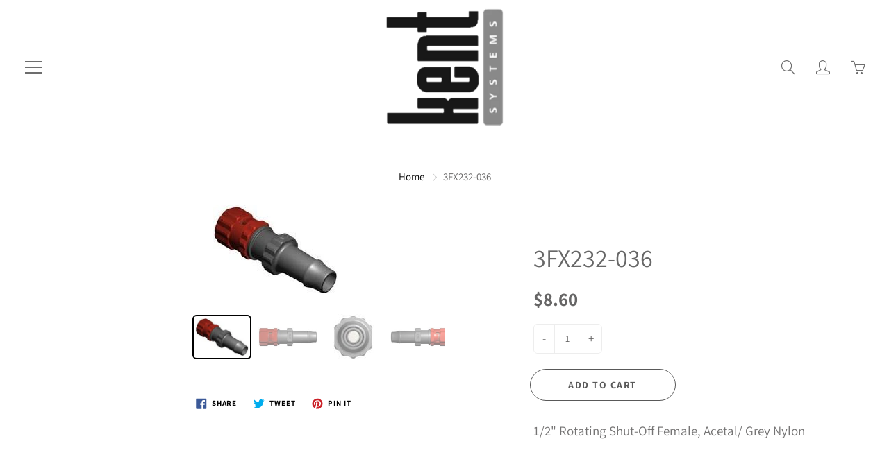

--- FILE ---
content_type: text/javascript; charset=utf-8
request_url: https://s3.us-east-2.amazonaws.com/orderlogic-production/kent-systems_constraints.js?202502190343
body_size: 59807
content:
var olConstraints = {"shop_id":46244561059,"money_format":"${{amount}}","order_min_quantity":null,"order_max_quantity":null,"messages":{},"5569152614563_minimum":{"product_id":5569152614563,"product":{"title":"1A2-AY004-AOB"},"variant_count":1,"type":"minimum","amount":"10"},"5569157234851_minimum":{"product_id":5569157234851,"product":{"title":"1A2-AY004-AOD"},"variant_count":1,"type":"minimum","amount":"10"},"5569161330851_minimum":{"product_id":5569161330851,"product":{"title":"1A2-AY007-AOB"},"variant_count":1,"type":"minimum","amount":"10"},"5569165131939_minimum":{"product_id":5569165131939,"product":{"title":"1A2-AY007-AOD"},"variant_count":1,"type":"minimum","amount":"10"},"5569168834723_minimum":{"product_id":5569168834723,"product":{"title":"1A2-AY013-AOB"},"variant_count":1,"type":"minimum","amount":"10"},"5569173553315_minimum":{"product_id":5569173553315,"product":{"title":"1A2-AY013-AOD"},"variant_count":1,"type":"minimum","amount":"10"},"5569177878691_minimum":{"product_id":5569177878691,"product":{"title":"1A2-AY025-AOB"},"variant_count":1,"type":"minimum","amount":"10"},"5569182105763_minimum":{"product_id":5569182105763,"product":{"title":"1A2-AY025-AOD"},"variant_count":1,"type":"minimum","amount":"10"},"5569186726051_minimum":{"product_id":5569186726051,"product":{"title":"1A2-AY035-AOB"},"variant_count":1,"type":"minimum","amount":"10"},"5569189773475_minimum":{"product_id":5569189773475,"product":{"title":"1A2-AY035-AOD"},"variant_count":1,"type":"minimum","amount":"10"},"5569193246883_minimum":{"product_id":5569193246883,"product":{"title":"1A2-AY055-AOB"},"variant_count":1,"type":"minimum","amount":"10"},"5569195770019_minimum":{"product_id":5569195770019,"product":{"title":"1A2-AY055-AOD"},"variant_count":1,"type":"minimum","amount":"10"},"5569197768867_minimum":{"product_id":5569197768867,"product":{"title":"1A2-AY065-AOB"},"variant_count":1,"type":"minimum","amount":"10"},"5569201111203_minimum":{"product_id":5569201111203,"product":{"title":"1A2-AY065-AOD"},"variant_count":1,"type":"minimum","amount":"10"},"5572777377955_minimum":{"product_id":5572777377955,"product":{"title":"2A2-AP00-AOB"},"variant_count":1,"type":"minimum","amount":"10"},"5572778885283_minimum":{"product_id":5572778885283,"product":{"title":"2A2-AP00-AOD"},"variant_count":1,"type":"minimum","amount":"10"},"5572699521187_minimum":{"product_id":5572699521187,"product":{"title":"2A2-AY4C-AOB"},"variant_count":1,"type":"minimum","amount":"10"},"5572700799139_minimum":{"product_id":5572700799139,"product":{"title":"2A2-AY4C-AOD"},"variant_count":1,"type":"minimum","amount":"10"},"5572764303523_minimum":{"product_id":5572764303523,"product":{"title":"2A2-AY4D-AOB"},"variant_count":1,"type":"minimum","amount":"10"},"5572765614243_minimum":{"product_id":5572765614243,"product":{"title":"2A2-AY4D-AOD"},"variant_count":1,"type":"minimum","amount":"10"},"5572767252643_minimum":{"product_id":5572767252643,"product":{"title":"2B2-AY4C-AOB"},"variant_count":1,"type":"minimum","amount":"10"},"5572767678627_minimum":{"product_id":5572767678627,"product":{"title":"2B2-AY4C-AOD"},"variant_count":1,"type":"minimum","amount":"10"},"5572769677475_minimum":{"product_id":5572769677475,"product":{"title":"2B2-AY4D-AOB"},"variant_count":1,"type":"minimum","amount":"10"},"5572771315875_minimum":{"product_id":5572771315875,"product":{"title":"2B2-AY4D-AOD"},"variant_count":1,"type":"minimum","amount":"10"},"5572955832483_minimum":{"product_id":5572955832483,"product":{"title":"3A2-300-AOB"},"variant_count":1,"type":"minimum","amount":"10"},"5572959043747_minimum":{"product_id":5572959043747,"product":{"title":"3A2-300-AOD"},"variant_count":1,"type":"minimum","amount":"10"},"5589255454883_minimum":{"product_id":5589255454883,"product":{"title":"3APHHH-N01"},"variant_count":1,"type":"minimum","amount":"10"},"5583179776163_minimum":{"product_id":5583179776163,"product":{"title":"3AX216-006"},"variant_count":1,"type":"minimum","amount":"10"},"5583181578403_minimum":{"product_id":5583181578403,"product":{"title":"3AX216-009"},"variant_count":1,"type":"minimum","amount":"10"},"5583184363683_minimum":{"product_id":5583184363683,"product":{"title":"3AX224-006"},"variant_count":1,"type":"minimum","amount":"10"},"5583187247267_minimum":{"product_id":5583187247267,"product":{"title":"3AX224-009"},"variant_count":1,"type":"minimum","amount":"10"},"5583191670947_minimum":{"product_id":5583191670947,"product":{"title":"3AX232-006"},"variant_count":1,"type":"minimum","amount":"10"},"5583215132835_minimum":{"product_id":5583215132835,"product":{"title":"3AX232-009"},"variant_count":1,"type":"minimum","amount":"10"},"5583989112995_minimum":{"product_id":5583989112995,"product":{"title":"3AXA16-006"},"variant_count":1,"type":"minimum","amount":"10"},"5583990554787_minimum":{"product_id":5583990554787,"product":{"title":"3AXA16-009"},"variant_count":1,"type":"minimum","amount":"10"},"5583992062115_minimum":{"product_id":5583992062115,"product":{"title":"3AXA24-006"},"variant_count":1,"type":"minimum","amount":"10"},"5583995371683_minimum":{"product_id":5583995371683,"product":{"title":"3AXA32-006"},"variant_count":1,"type":"minimum","amount":"10"},"5583996420259_minimum":{"product_id":5583996420259,"product":{"title":"3AXA32-009"},"variant_count":1,"type":"minimum","amount":"10"},"5589274263715_minimum":{"product_id":5589274263715,"product":{"title":"3AXK1A-006"},"variant_count":1,"type":"minimum","amount":"10"},"5589284618403_minimum":{"product_id":5589284618403,"product":{"title":"3AXK1B-006"},"variant_count":1,"type":"minimum","amount":"10"},"5583056765091_minimum":{"product_id":5583056765091,"product":{"title":"3AY216-N01"},"variant_count":1,"type":"minimum","amount":"10"},"5583058731171_minimum":{"product_id":5583058731171,"product":{"title":"3AY216-N02"},"variant_count":1,"type":"minimum","amount":"10"},"5583089696931_minimum":{"product_id":5583089696931,"product":{"title":"3AY232-N02"},"variant_count":1,"type":"minimum","amount":"10"},"5583559917731_minimum":{"product_id":5583559917731,"product":{"title":"3AYA24-N02"},"variant_count":1,"type":"minimum","amount":"10"},"5583563227299_minimum":{"product_id":5583563227299,"product":{"title":"3AYA32-N02"},"variant_count":1,"type":"minimum","amount":"10"},"5589261910179_minimum":{"product_id":5589261910179,"product":{"title":"3BPHHH-N01"},"variant_count":1,"type":"minimum","amount":"10"},"5589264335011_minimum":{"product_id":5589264335011,"product":{"title":"3BPHHH-N02"},"variant_count":1,"type":"minimum","amount":"10"},"5583484453027_minimum":{"product_id":5583484453027,"product":{"title":"3BX216-006"},"variant_count":1,"type":"minimum","amount":"10"},"5583494709411_minimum":{"product_id":5583494709411,"product":{"title":"3BX224-006"},"variant_count":1,"type":"minimum","amount":"10"},"5583497691299_minimum":{"product_id":5583497691299,"product":{"title":"3BX224-009"},"variant_count":1,"type":"minimum","amount":"10"},"5583504343203_minimum":{"product_id":5583504343203,"product":{"title":"3BX232-009"},"variant_count":1,"type":"minimum","amount":"10"},"5589233565859_minimum":{"product_id":5589233565859,"product":{"title":"3BXA16-009"},"variant_count":1,"type":"minimum","amount":"10"},"5589237956771_minimum":{"product_id":5589237956771,"product":{"title":"3BXA24-006"},"variant_count":1,"type":"minimum","amount":"10"},"5589295399075_minimum":{"product_id":5589295399075,"product":{"title":"3BXF1B-200"},"variant_count":1,"type":"minimum","amount":"10"},"5583095922851_minimum":{"product_id":5583095922851,"product":{"title":"3BY216-N02"},"variant_count":1,"type":"minimum","amount":"10"},"5583097856163_minimum":{"product_id":5583097856163,"product":{"title":"3BY224-N01"},"variant_count":1,"type":"minimum","amount":"10"},"5583098183843_minimum":{"product_id":5583098183843,"product":{"title":"3BY224-N02"},"variant_count":1,"type":"minimum","amount":"10"},"5583103033507_minimum":{"product_id":5583103033507,"product":{"title":"3BY232-N01"},"variant_count":1,"type":"minimum","amount":"10"},"5583105360035_minimum":{"product_id":5583105360035,"product":{"title":"3BY232-N02"},"variant_count":1,"type":"minimum","amount":"10"},"5583977087139_minimum":{"product_id":5583977087139,"product":{"title":"3BYA16-N01"},"variant_count":1,"type":"minimum","amount":"10"},"5583980920995_minimum":{"product_id":5583980920995,"product":{"title":"3BYA24-N01"},"variant_count":1,"type":"minimum","amount":"10"},"5583515058339_minimum":{"product_id":5583515058339,"product":{"title":"3DX216-015"},"variant_count":1,"type":"minimum","amount":"10"},"5583519088803_minimum":{"product_id":5583519088803,"product":{"title":"3DX216-024"},"variant_count":1,"type":"minimum","amount":"10"},"5583531475107_minimum":{"product_id":5583531475107,"product":{"title":"3DX224-015"},"variant_count":1,"type":"minimum","amount":"10"},"5583533572259_minimum":{"product_id":5583533572259,"product":{"title":"3DX224-024"},"variant_count":1,"type":"minimum","amount":"10"},"5583537766563_minimum":{"product_id":5583537766563,"product":{"title":"3DX224-027"},"variant_count":1,"type":"minimum","amount":"10"},"5583545041059_minimum":{"product_id":5583545041059,"product":{"title":"3DX232-018"},"variant_count":1,"type":"minimum","amount":"10"},"5583542845603_minimum":{"product_id":5583542845603,"product":{"title":"3DX232-024"},"variant_count":1,"type":"minimum","amount":"10"},"5583137833123_minimum":{"product_id":5583137833123,"product":{"title":"3DY216-101"},"variant_count":1,"type":"minimum","amount":"10"},"5583147794595_minimum":{"product_id":5583147794595,"product":{"title":"3DY216-102"},"variant_count":1,"type":"minimum","amount":"10"},"5583143862435_minimum":{"product_id":5583143862435,"product":{"title":"3DY216-120"},"variant_count":1,"type":"minimum","amount":"10"},"5583151988899_minimum":{"product_id":5583151988899,"product":{"title":"3DY224-101"},"variant_count":1,"type":"minimum","amount":"10"},"5583158411427_minimum":{"product_id":5583158411427,"product":{"title":"3DY232-101"},"variant_count":1,"type":"minimum","amount":"10"},"5583174992035_minimum":{"product_id":5583174992035,"product":{"title":"3DY232-111"},"variant_count":1,"type":"minimum","amount":"10"},"5583219196067_minimum":{"product_id":5583219196067,"product":{"title":"3FX216-036"},"variant_count":1,"type":"minimum","amount":"10"},"5583470723235_minimum":{"product_id":5583470723235,"product":{"title":"3FX232-033"},"variant_count":1,"type":"minimum","amount":"10"},"5583474688163_minimum":{"product_id":5583474688163,"product":{"title":"3FX232-036"},"variant_count":1,"type":"minimum","amount":"10"},"5594188808355_minimum":{"product_id":5594188808355,"product":{"title":"4APHHH-P00"},"variant_count":1,"type":"minimum","amount":"10"},"5590418129059_minimum":{"product_id":5590418129059,"product":{"title":"4AX204-006"},"variant_count":1,"type":"minimum","amount":"10"},"5590421504163_minimum":{"product_id":5590421504163,"product":{"title":"4AX204-009"},"variant_count":1,"type":"minimum","amount":"10"},"5590428254371_minimum":{"product_id":5590428254371,"product":{"title":"4AX206-006"},"variant_count":1,"type":"minimum","amount":"10"},"5590433824931_minimum":{"product_id":5590433824931,"product":{"title":"4AX206-200"},"variant_count":1,"type":"minimum","amount":"10"},"5590438969507_minimum":{"product_id":5590438969507,"product":{"title":"4AX208-009"},"variant_count":1,"type":"minimum","amount":"10"},"5590440837283_minimum":{"product_id":5590440837283,"product":{"title":"4AX208-200"},"variant_count":1,"type":"minimum","amount":"10"},"5590443196579_minimum":{"product_id":5590443196579,"product":{"title":"4AX210-006"},"variant_count":1,"type":"minimum","amount":"10"},"5590447358115_minimum":{"product_id":5590447358115,"product":{"title":"4AX210-200"},"variant_count":1,"type":"minimum","amount":"10"},"5590454042787_minimum":{"product_id":5590454042787,"product":{"title":"4AX212-200"},"variant_count":1,"type":"minimum","amount":"10"},"5590463152291_minimum":{"product_id":5590463152291,"product":{"title":"4AX216-009"},"variant_count":1,"type":"minimum","amount":"10"},"5590466429091_minimum":{"product_id":5590466429091,"product":{"title":"4AX216-200"},"variant_count":1,"type":"minimum","amount":"10"},"5590469312675_minimum":{"product_id":5590469312675,"product":{"title":"4AX220-006"},"variant_count":1,"type":"minimum","amount":"10"},"5590471344291_minimum":{"product_id":5590471344291,"product":{"title":"4AX220-009"},"variant_count":1,"type":"minimum","amount":"10"},"5590473605283_minimum":{"product_id":5590473605283,"product":{"title":"4AX220-200"},"variant_count":1,"type":"minimum","amount":"10"},"5593897107619_minimum":{"product_id":5593897107619,"product":{"title":"4AXA08-006"},"variant_count":1,"type":"minimum","amount":"10"},"5593900187811_minimum":{"product_id":5593900187811,"product":{"title":"4AXA08-200"},"variant_count":1,"type":"minimum","amount":"10"},"5593908707491_minimum":{"product_id":5593908707491,"product":{"title":"4AXA16-200"},"variant_count":1,"type":"minimum","amount":"10"},"5609600123043_minimum":{"product_id":5609600123043,"product":{"title":"4AXF1A-400"},"variant_count":1,"type":"minimum","amount":"10"},"5589257715875_minimum":{"product_id":5589257715875,"product":{"title":"3APHHH-N02"},"variant_count":1,"type":"minimum","amount":"10"},"5583993733283_minimum":{"product_id":5583993733283,"product":{"title":"3AXA24-009"},"variant_count":1,"type":"minimum","amount":"10"},"5609581904035_minimum":{"product_id":5609581904035,"product":{"title":"3AXF1B-200"},"variant_count":1,"type":"minimum","amount":"10"},"5609595830435_minimum":{"product_id":5609595830435,"product":{"title":"3AXF1B-400"},"variant_count":1,"type":"minimum","amount":"10"},"5589277802659_minimum":{"product_id":5589277802659,"product":{"title":"3AXK1A-009"},"variant_count":1,"type":"minimum","amount":"10"},"5589287043235_minimum":{"product_id":5589287043235,"product":{"title":"3AXK1B-009"},"variant_count":1,"type":"minimum","amount":"10"},"5583060795555_minimum":{"product_id":5583060795555,"product":{"title":"3AY224-N01"},"variant_count":1,"type":"minimum","amount":"10"},"5583072133283_minimum":{"product_id":5583072133283,"product":{"title":"3AY224-N02"},"variant_count":1,"type":"minimum","amount":"10"},"5583087403171_minimum":{"product_id":5583087403171,"product":{"title":"3AY232-N01"},"variant_count":1,"type":"minimum","amount":"10"},"5583552413859_minimum":{"product_id":5583552413859,"product":{"title":"3AYA16-N01"},"variant_count":1,"type":"minimum","amount":"10"},"5583554871459_minimum":{"product_id":5583554871459,"product":{"title":"3AYA16-N02"},"variant_count":1,"type":"minimum","amount":"10"},"5583558312099_minimum":{"product_id":5583558312099,"product":{"title":"3AYA24-N01"},"variant_count":1,"type":"minimum","amount":"10"},"5583562080419_minimum":{"product_id":5583562080419,"product":{"title":"3AYA32-N01"},"variant_count":1,"type":"minimum","amount":"10"},"5583489269923_minimum":{"product_id":5583489269923,"product":{"title":"3BX216-009"},"variant_count":1,"type":"minimum","amount":"10"},"5583501000867_minimum":{"product_id":5583501000867,"product":{"title":"3BX232-006"},"variant_count":1,"type":"minimum","amount":"10"},"5589229502627_minimum":{"product_id":5589229502627,"product":{"title":"3BXA16-006"},"variant_count":1,"type":"minimum","amount":"10"},"5589241266339_minimum":{"product_id":5589241266339,"product":{"title":"3BXA24-009"},"variant_count":1,"type":"minimum","amount":"10"},"5589245264035_minimum":{"product_id":5589245264035,"product":{"title":"3BXA32-006"},"variant_count":1,"type":"minimum","amount":"10"},"5589248737443_minimum":{"product_id":5589248737443,"product":{"title":"3BXA32-009"},"variant_count":1,"type":"minimum","amount":"10"},"5589298675875_minimum":{"product_id":5589298675875,"product":{"title":"3BXF1B-400"},"variant_count":1,"type":"minimum","amount":"10"},"5583093203107_minimum":{"product_id":5583093203107,"product":{"title":"3BY216-N01"},"variant_count":1,"type":"minimum","amount":"10"},"5583979020451_minimum":{"product_id":5583979020451,"product":{"title":"3BYA16-N02"},"variant_count":1,"type":"minimum","amount":"10"},"5583982166179_minimum":{"product_id":5583982166179,"product":{"title":"3BYA24-N02"},"variant_count":1,"type":"minimum","amount":"10"},"5583983935651_minimum":{"product_id":5583983935651,"product":{"title":"3BYA32-N01"},"variant_count":1,"type":"minimum","amount":"10"},"5583984591011_minimum":{"product_id":5583984591011,"product":{"title":"3BYA32-N02"},"variant_count":1,"type":"minimum","amount":"10"},"5583525249187_minimum":{"product_id":5583525249187,"product":{"title":"3DX216-018"},"variant_count":1,"type":"minimum","amount":"10"},"5583527903395_minimum":{"product_id":5583527903395,"product":{"title":"3DX216-027"},"variant_count":1,"type":"minimum","amount":"10"},"5583535276195_minimum":{"product_id":5583535276195,"product":{"title":"3DX224-018"},"variant_count":1,"type":"minimum","amount":"10"},"5583540519075_minimum":{"product_id":5583540519075,"product":{"title":"3DX232-015"},"variant_count":1,"type":"minimum","amount":"10"},"5583546876067_minimum":{"product_id":5583546876067,"product":{"title":"3DX232-027"},"variant_count":1,"type":"minimum","amount":"10"},"5583145697443_minimum":{"product_id":5583145697443,"product":{"title":"3DY216-111"},"variant_count":1,"type":"minimum","amount":"10"},"5583158083747_minimum":{"product_id":5583158083747,"product":{"title":"3DY224-102"},"variant_count":1,"type":"minimum","amount":"10"},"5583156248739_minimum":{"product_id":5583156248739,"product":{"title":"3DY224-111"},"variant_count":1,"type":"minimum","amount":"10"},"5583154643107_minimum":{"product_id":5583154643107,"product":{"title":"3DY224-120"},"variant_count":1,"type":"minimum","amount":"10"},"5583176401059_minimum":{"product_id":5583176401059,"product":{"title":"3DY232-102"},"variant_count":1,"type":"minimum","amount":"10"},"5583172894883_minimum":{"product_id":5583172894883,"product":{"title":"3DY232-120"},"variant_count":1,"type":"minimum","amount":"10"},"5583217787043_minimum":{"product_id":5583217787043,"product":{"title":"3FX216-033"},"variant_count":1,"type":"minimum","amount":"10"},"5583463252131_minimum":{"product_id":5583463252131,"product":{"title":"3FX224-033"},"variant_count":1,"type":"minimum","amount":"10"},"5583466922147_minimum":{"product_id":5583466922147,"product":{"title":"3FX224-036"},"variant_count":1,"type":"minimum","amount":"10"},"5594185498787_minimum":{"product_id":5594185498787,"product":{"title":"4APHHH-N01"},"variant_count":1,"type":"minimum","amount":"10"},"5594187694243_minimum":{"product_id":5594187694243,"product":{"title":"4APHHH-N02"},"variant_count":1,"type":"minimum","amount":"10"},"5590424944803_minimum":{"product_id":5590424944803,"product":{"title":"4AX204-200"},"variant_count":1,"type":"minimum","amount":"10"},"5590430580899_minimum":{"product_id":5590430580899,"product":{"title":"4AX206-009"},"variant_count":1,"type":"minimum","amount":"10"},"5590436249763_minimum":{"product_id":5590436249763,"product":{"title":"4AX208-006"},"variant_count":1,"type":"minimum","amount":"10"},"5590445195427_minimum":{"product_id":5590445195427,"product":{"title":"4AX210-009"},"variant_count":1,"type":"minimum","amount":"10"},"5590450077859_minimum":{"product_id":5590450077859,"product":{"title":"4AX212-006"},"variant_count":1,"type":"minimum","amount":"10"},"5590452273315_minimum":{"product_id":5590452273315,"product":{"title":"4AX212-009"},"variant_count":1,"type":"minimum","amount":"10"},"5590460629155_minimum":{"product_id":5590460629155,"product":{"title":"4AX216-006"},"variant_count":1,"type":"minimum","amount":"10"},"5593898877091_minimum":{"product_id":5593898877091,"product":{"title":"4AXA08-009"},"variant_count":1,"type":"minimum","amount":"10"},"5593903792291_minimum":{"product_id":5593903792291,"product":{"title":"4AXA16-006"},"variant_count":1,"type":"minimum","amount":"10"},"5593906184355_minimum":{"product_id":5593906184355,"product":{"title":"4AXA16-009"},"variant_count":1,"type":"minimum","amount":"10"},"5609599107235_minimum":{"product_id":5609599107235,"product":{"title":"4AXF1A-200"},"variant_count":1,"type":"minimum","amount":"10"},"5593982795939_minimum":{"product_id":5593982795939,"product":{"title":"4AXK1A-006"},"variant_count":1,"type":"minimum","amount":"10"},"5594013958307_minimum":{"product_id":5594013958307,"product":{"title":"4AXK1B-006"},"variant_count":1,"type":"minimum","amount":"10"},"5589313618083_minimum":{"product_id":5589313618083,"product":{"title":"4AY204-N01"},"variant_count":1,"type":"minimum","amount":"10"},"5589326954659_minimum":{"product_id":5589326954659,"product":{"title":"4AY206-N01"},"variant_count":1,"type":"minimum","amount":"10"},"5589332918435_minimum":{"product_id":5589332918435,"product":{"title":"4AY206-N02"},"variant_count":1,"type":"minimum","amount":"10"},"5589373943971_minimum":{"product_id":5589373943971,"product":{"title":"4AY208-P00"},"variant_count":1,"type":"minimum","amount":"10"},"5589386231971_minimum":{"product_id":5589386231971,"product":{"title":"4AY210-N02"},"variant_count":1,"type":"minimum","amount":"10"},"5590327099555_minimum":{"product_id":5590327099555,"product":{"title":"4AY212-N01"},"variant_count":1,"type":"minimum","amount":"10"},"5590329196707_minimum":{"product_id":5590329196707,"product":{"title":"4AY212-N02"},"variant_count":1,"type":"minimum","amount":"10"},"5590335324323_minimum":{"product_id":5590335324323,"product":{"title":"4AY216-N01"},"variant_count":1,"type":"minimum","amount":"10"},"5590337224867_minimum":{"product_id":5590337224867,"product":{"title":"4AY216-N02"},"variant_count":1,"type":"minimum","amount":"10"},"5590339649699_minimum":{"product_id":5590339649699,"product":{"title":"4AY216-P00"},"variant_count":1,"type":"minimum","amount":"10"},"5590342664355_minimum":{"product_id":5590342664355,"product":{"title":"4AY220-N01"},"variant_count":1,"type":"minimum","amount":"10"},"5590344630435_minimum":{"product_id":5590344630435,"product":{"title":"4AY220-N02"},"variant_count":1,"type":"minimum","amount":"10"},"5590347972771_minimum":{"product_id":5590347972771,"product":{"title":"4AY220-P00"},"variant_count":1,"type":"minimum","amount":"10"},"5593691717795_minimum":{"product_id":5593691717795,"product":{"title":"4AYA08-N01"},"variant_count":1,"type":"minimum","amount":"10"},"5593692962979_minimum":{"product_id":5593692962979,"product":{"title":"4AYA08-N02"},"variant_count":1,"type":"minimum","amount":"10"},"5593696010403_minimum":{"product_id":5593696010403,"product":{"title":"4AYA16-N01"},"variant_count":1,"type":"minimum","amount":"10"},"5593999048867_minimum":{"product_id":5593999048867,"product":{"title":"4AXK1A-009"},"variant_count":1,"type":"minimum","amount":"10"},"5594008813731_minimum":{"product_id":5594008813731,"product":{"title":"4AXK1A-200"},"variant_count":1,"type":"minimum","amount":"10"},"5594018316451_minimum":{"product_id":5594018316451,"product":{"title":"4AXK1B-009"},"variant_count":1,"type":"minimum","amount":"10"},"5594020806819_minimum":{"product_id":5594020806819,"product":{"title":"4AXK1B-200"},"variant_count":1,"type":"minimum","amount":"10"},"5589317812387_minimum":{"product_id":5589317812387,"product":{"title":"4AY204-N02"},"variant_count":1,"type":"minimum","amount":"10"},"5589322301603_minimum":{"product_id":5589322301603,"product":{"title":"4AY204-P00"},"variant_count":1,"type":"minimum","amount":"10"},"5589340258467_minimum":{"product_id":5589340258467,"product":{"title":"4AY206-P00"},"variant_count":1,"type":"minimum","amount":"10"},"5589360050339_minimum":{"product_id":5589360050339,"product":{"title":"4AY208-N01"},"variant_count":1,"type":"minimum","amount":"10"},"5589366472867_minimum":{"product_id":5589366472867,"product":{"title":"4AY208-N02"},"variant_count":1,"type":"minimum","amount":"10"},"5589381251235_minimum":{"product_id":5589381251235,"product":{"title":"4AY210-N01"},"variant_count":1,"type":"minimum","amount":"10"},"5589392097443_minimum":{"product_id":5589392097443,"product":{"title":"4AY210-P00"},"variant_count":1,"type":"minimum","amount":"10"},"5590331752611_minimum":{"product_id":5590331752611,"product":{"title":"4AY212-P00"},"variant_count":1,"type":"minimum","amount":"10"},"5593694240931_minimum":{"product_id":5593694240931,"product":{"title":"4AYA08-P00"},"variant_count":1,"type":"minimum","amount":"10"},"5593697058979_minimum":{"product_id":5593697058979,"product":{"title":"4AYA16-N02"},"variant_count":1,"type":"minimum","amount":"10"},"5593943441571_minimum":{"product_id":5593943441571,"product":{"title":"4AYK1A-N01"},"variant_count":1,"type":"minimum","amount":"10"},"5593963561123_minimum":{"product_id":5593963561123,"product":{"title":"4AYK1B-N01"},"variant_count":1,"type":"minimum","amount":"10"},"5593970671779_minimum":{"product_id":5593970671779,"product":{"title":"4AYK1B-P00"},"variant_count":1,"type":"minimum","amount":"10"},"5594182615203_minimum":{"product_id":5594182615203,"product":{"title":"4BPHHH-N02"},"variant_count":1,"type":"minimum","amount":"10"},"5590479929507_minimum":{"product_id":5590479929507,"product":{"title":"4BX204-006"},"variant_count":1,"type":"minimum","amount":"10"},"5590483108003_minimum":{"product_id":5590483108003,"product":{"title":"4BX204-009"},"variant_count":1,"type":"minimum","amount":"10"},"5590486089891_minimum":{"product_id":5590486089891,"product":{"title":"4BX204-200"},"variant_count":1,"type":"minimum","amount":"10"},"5590500049059_minimum":{"product_id":5590500049059,"product":{"title":"4BX206-009"},"variant_count":1,"type":"minimum","amount":"10"},"5590506373283_minimum":{"product_id":5590506373283,"product":{"title":"4BX208-006"},"variant_count":1,"type":"minimum","amount":"10"},"5590510272675_minimum":{"product_id":5590510272675,"product":{"title":"4BX208-200"},"variant_count":1,"type":"minimum","amount":"10"},"5593650036899_minimum":{"product_id":5593650036899,"product":{"title":"4BX210-006"},"variant_count":1,"type":"minimum","amount":"10"},"5593672908963_minimum":{"product_id":5593672908963,"product":{"title":"4BX212-006"},"variant_count":1,"type":"minimum","amount":"10"},"5593674154147_minimum":{"product_id":5593674154147,"product":{"title":"4BX212-009"},"variant_count":1,"type":"minimum","amount":"10"},"5593677922467_minimum":{"product_id":5593677922467,"product":{"title":"4BX216-006"},"variant_count":1,"type":"minimum","amount":"10"},"5593679003811_minimum":{"product_id":5593679003811,"product":{"title":"4BX216-009"},"variant_count":1,"type":"minimum","amount":"10"},"5593680314531_minimum":{"product_id":5593680314531,"product":{"title":"4BX216-200"},"variant_count":1,"type":"minimum","amount":"10"},"5593684148387_minimum":{"product_id":5593684148387,"product":{"title":"4BX220-006"},"variant_count":1,"type":"minimum","amount":"10"},"5593687031971_minimum":{"product_id":5593687031971,"product":{"title":"4BX220-200"},"variant_count":1,"type":"minimum","amount":"10"},"5593919422627_minimum":{"product_id":5593919422627,"product":{"title":"4BXA08-009"},"variant_count":1,"type":"minimum","amount":"10"},"5593925976227_minimum":{"product_id":5593925976227,"product":{"title":"4BXA16-006"},"variant_count":1,"type":"minimum","amount":"10"},"5593932103843_minimum":{"product_id":5593932103843,"product":{"title":"4BXA16-200"},"variant_count":1,"type":"minimum","amount":"10"},"5590356852899_minimum":{"product_id":5590356852899,"product":{"title":"4BY204-N01"},"variant_count":1,"type":"minimum","amount":"10"},"5590362390691_minimum":{"product_id":5590362390691,"product":{"title":"4BY204-P00"},"variant_count":1,"type":"minimum","amount":"10"},"5590367076515_minimum":{"product_id":5590367076515,"product":{"title":"4BY206-N02"},"variant_count":1,"type":"minimum","amount":"10"},"5590375039139_minimum":{"product_id":5590375039139,"product":{"title":"4BY208-N02"},"variant_count":1,"type":"minimum","amount":"10"},"5590369894563_minimum":{"product_id":5590369894563,"product":{"title":"4BY208-P00"},"variant_count":1,"type":"minimum","amount":"10"},"5590387589283_minimum":{"product_id":5590387589283,"product":{"title":"4BY210-N02"},"variant_count":1,"type":"minimum","amount":"10"},"5590392471715_minimum":{"product_id":5590392471715,"product":{"title":"4BY212-N01"},"variant_count":1,"type":"minimum","amount":"10"},"5590397485219_minimum":{"product_id":5590397485219,"product":{"title":"4BY212-P00"},"variant_count":1,"type":"minimum","amount":"10"},"5590399516835_minimum":{"product_id":5590399516835,"product":{"title":"4BY216-N01"},"variant_count":1,"type":"minimum","amount":"10"},"5590401089699_minimum":{"product_id":5590401089699,"product":{"title":"4BY216-N02"},"variant_count":1,"type":"minimum","amount":"10"},"5590407970979_minimum":{"product_id":5590407970979,"product":{"title":"4BY220-N02"},"variant_count":1,"type":"minimum","amount":"10"},"5590410526883_minimum":{"product_id":5590410526883,"product":{"title":"4BY220-P00"},"variant_count":1,"type":"minimum","amount":"10"},"5593887473827_minimum":{"product_id":5593887473827,"product":{"title":"4BYA08-N02"},"variant_count":1,"type":"minimum","amount":"10"},"5593891897507_minimum":{"product_id":5593891897507,"product":{"title":"4BYA16-N01"},"variant_count":1,"type":"minimum","amount":"10"},"5593893896355_minimum":{"product_id":5593893896355,"product":{"title":"4BYA16-P00"},"variant_count":1,"type":"minimum","amount":"10"},"5572950524067_minimum":{"product_id":5572950524067,"product":{"title":"9A2-401-002"},"variant_count":1,"type":"minimum","amount":"10"},"5572973265059_minimum":{"product_id":5572973265059,"product":{"title":"9A2-AX004-001"},"variant_count":1,"type":"minimum","amount":"10"},"5572978868387_minimum":{"product_id":5572978868387,"product":{"title":"9A2-AX007-001"},"variant_count":1,"type":"minimum","amount":"10"},"5572985225379_minimum":{"product_id":5572985225379,"product":{"title":"9A2-AX025-001"},"variant_count":1,"type":"minimum","amount":"10"},"5572987420835_minimum":{"product_id":5572987420835,"product":{"title":"9A2-AX035-001"},"variant_count":1,"type":"minimum","amount":"10"},"5573026349219_minimum":{"product_id":5573026349219,"product":{"title":"9A2-AX4C-001"},"variant_count":1,"type":"minimum","amount":"10"},"5573030150307_minimum":{"product_id":5573030150307,"product":{"title":"9A2-AX4D-001"},"variant_count":1,"type":"minimum","amount":"10"},"5572923424931_minimum":{"product_id":5572923424931,"product":{"title":"9A2-BP00-001"},"variant_count":1,"type":"minimum","amount":"10"},"5572998594723_minimum":{"product_id":5572998594723,"product":{"title":"9A2-BX004-001"},"variant_count":1,"type":"minimum","amount":"10"},"5573003018403_minimum":{"product_id":5573003018403,"product":{"title":"9A2-BX007-001"},"variant_count":1,"type":"minimum","amount":"10"},"5573006327971_minimum":{"product_id":5573006327971,"product":{"title":"9A2-BX013-001"},"variant_count":1,"type":"minimum","amount":"10"},"5573009801379_minimum":{"product_id":5573009801379,"product":{"title":"9A2-BX025-001"},"variant_count":1,"type":"minimum","amount":"10"},"5573016518819_minimum":{"product_id":5573016518819,"product":{"title":"9A2-BX055-001"},"variant_count":1,"type":"minimum","amount":"10"},"5569212252323_minimum":{"product_id":5569212252323,"product":{"title":"9A2-BY004-002"},"variant_count":1,"type":"minimum","amount":"10"},"5569234632867_minimum":{"product_id":5569234632867,"product":{"title":"9A2-BY007-002"},"variant_count":1,"type":"minimum","amount":"10"},"5569237483683_minimum":{"product_id":5569237483683,"product":{"title":"9A2-BY013-001"},"variant_count":1,"type":"minimum","amount":"10"},"5569243414691_minimum":{"product_id":5569243414691,"product":{"title":"9A2-BY025-001"},"variant_count":1,"type":"minimum","amount":"10"},"5569248690339_minimum":{"product_id":5569248690339,"product":{"title":"9A2-BY025-002"},"variant_count":1,"type":"minimum","amount":"10"},"5569251999907_minimum":{"product_id":5569251999907,"product":{"title":"9A2-BY035-001"},"variant_count":1,"type":"minimum","amount":"10"},"5569254391971_minimum":{"product_id":5569254391971,"product":{"title":"9A2-BY035-002"},"variant_count":1,"type":"minimum","amount":"10"},"5593698173091_minimum":{"product_id":5593698173091,"product":{"title":"4AYA16-P00"},"variant_count":1,"type":"minimum","amount":"10"},"5593948979363_minimum":{"product_id":5593948979363,"product":{"title":"4AYK1A-N02"},"variant_count":1,"type":"minimum","amount":"10"},"5593952813219_minimum":{"product_id":5593952813219,"product":{"title":"4AYK1A-P00"},"variant_count":1,"type":"minimum","amount":"10"},"5593966346403_minimum":{"product_id":5593966346403,"product":{"title":"4AYK1B-N02"},"variant_count":1,"type":"minimum","amount":"10"},"5594181861539_minimum":{"product_id":5594181861539,"product":{"title":"4BPHHH-N01"},"variant_count":1,"type":"minimum","amount":"10"},"5594183991459_minimum":{"product_id":5594183991459,"product":{"title":"4BPHHH-P00"},"variant_count":1,"type":"minimum","amount":"10"},"5590491398307_minimum":{"product_id":5590491398307,"product":{"title":"4BX206-006"},"variant_count":1,"type":"minimum","amount":"10"},"5590503784611_minimum":{"product_id":5590503784611,"product":{"title":"4BX206-200"},"variant_count":1,"type":"minimum","amount":"10"},"5590508175523_minimum":{"product_id":5590508175523,"product":{"title":"4BX208-009"},"variant_count":1,"type":"minimum","amount":"10"},"5593668452515_minimum":{"product_id":5593668452515,"product":{"title":"4BX210-009"},"variant_count":1,"type":"minimum","amount":"10"},"5593670320291_minimum":{"product_id":5593670320291,"product":{"title":"4BX210-200"},"variant_count":1,"type":"minimum","amount":"10"},"5593675825315_minimum":{"product_id":5593675825315,"product":{"title":"4BX212-200"},"variant_count":1,"type":"minimum","amount":"10"},"5593685819555_minimum":{"product_id":5593685819555,"product":{"title":"4BX220-009"},"variant_count":1,"type":"minimum","amount":"10"},"5593916506275_minimum":{"product_id":5593916506275,"product":{"title":"4BXA08-006"},"variant_count":1,"type":"minimum","amount":"10"},"5593922601123_minimum":{"product_id":5593922601123,"product":{"title":"4BXA08-200"},"variant_count":1,"type":"minimum","amount":"10"},"5593929384099_minimum":{"product_id":5593929384099,"product":{"title":"4BXA16-009"},"variant_count":1,"type":"minimum","amount":"10"},"5594193035427_minimum":{"product_id":5594193035427,"product":{"title":"4BXF1A-200"},"variant_count":1,"type":"minimum","amount":"10"},"5594193952931_minimum":{"product_id":5594193952931,"product":{"title":"4BXF1A-400"},"variant_count":1,"type":"minimum","amount":"10"},"5590359539875_minimum":{"product_id":5590359539875,"product":{"title":"4BY204-N02"},"variant_count":1,"type":"minimum","amount":"10"},"5590365175971_minimum":{"product_id":5590365175971,"product":{"title":"4BY206-N01"},"variant_count":1,"type":"minimum","amount":"10"},"5590372614307_minimum":{"product_id":5590372614307,"product":{"title":"4BY208-N01"},"variant_count":1,"type":"minimum","amount":"10"},"5590385426595_minimum":{"product_id":5590385426595,"product":{"title":"4BY210-N01"},"variant_count":1,"type":"minimum","amount":"10"},"5590389653667_minimum":{"product_id":5590389653667,"product":{"title":"4BY210-P00"},"variant_count":1,"type":"minimum","amount":"10"},"5590394699939_minimum":{"product_id":5590394699939,"product":{"title":"4BY212-N02"},"variant_count":1,"type":"minimum","amount":"10"},"5590403252387_minimum":{"product_id":5590403252387,"product":{"title":"4BY216-P00"},"variant_count":1,"type":"minimum","amount":"10"},"5590405480611_minimum":{"product_id":5590405480611,"product":{"title":"4BY220-N01"},"variant_count":1,"type":"minimum","amount":"10"},"5593886752931_minimum":{"product_id":5593886752931,"product":{"title":"4BYA08-N01"},"variant_count":1,"type":"minimum","amount":"10"},"5593889112227_minimum":{"product_id":5593889112227,"product":{"title":"4BYA08-P00"},"variant_count":1,"type":"minimum","amount":"10"},"5593892880547_minimum":{"product_id":5593892880547,"product":{"title":"4BYA16-N02"},"variant_count":1,"type":"minimum","amount":"10"},"5572948000931_minimum":{"product_id":5572948000931,"product":{"title":"9A2-401-001"},"variant_count":1,"type":"minimum","amount":"10"},"5573039161507_minimum":{"product_id":5573039161507,"product":{"title":"9A2-600-001"},"variant_count":1,"type":"minimum","amount":"10"},"5573042176163_minimum":{"product_id":5573042176163,"product":{"title":"9A2-701-001"},"variant_count":1,"type":"minimum","amount":"10"},"5572982505635_minimum":{"product_id":5572982505635,"product":{"title":"9A2-AX013-001"},"variant_count":1,"type":"minimum","amount":"10"},"5572989812899_minimum":{"product_id":5572989812899,"product":{"title":"9A2-AX055-001"},"variant_count":1,"type":"minimum","amount":"10"},"5572992172195_minimum":{"product_id":5572992172195,"product":{"title":"9A2-AX065-001"},"variant_count":1,"type":"minimum","amount":"10"},"5572932599971_minimum":{"product_id":5572932599971,"product":{"title":"9A2-BP00-002"},"variant_count":1,"type":"minimum","amount":"10"},"5573013733539_minimum":{"product_id":5573013733539,"product":{"title":"9A2-BX035-001"},"variant_count":1,"type":"minimum","amount":"10"},"5573018910883_minimum":{"product_id":5573018910883,"product":{"title":"9A2-BX065-001"},"variant_count":1,"type":"minimum","amount":"10"},"5569209401507_minimum":{"product_id":5569209401507,"product":{"title":"9A2-BY004-001"},"variant_count":1,"type":"minimum","amount":"10"},"5569229389987_minimum":{"product_id":5569229389987,"product":{"title":"9A2-BY007-001"},"variant_count":1,"type":"minimum","amount":"10"},"5569239810211_minimum":{"product_id":5569239810211,"product":{"title":"9A2-BY013-002"},"variant_count":1,"type":"minimum","amount":"10"},"5569265139875_minimum":{"product_id":5569265139875,"product":{"title":"9A2-BY065-002"},"variant_count":1,"type":"minimum","amount":"10"},"5572478304419_minimum":{"product_id":5572478304419,"product":{"title":"9A2-CY004-001"},"variant_count":1,"type":"minimum","amount":"10"},"5572481843363_minimum":{"product_id":5572481843363,"product":{"title":"9A2-CY007-001"},"variant_count":1,"type":"minimum","amount":"10"},"5572485349539_minimum":{"product_id":5572485349539,"product":{"title":"9A2-CY013-001"},"variant_count":1,"type":"minimum","amount":"10"},"5572494098595_minimum":{"product_id":5572494098595,"product":{"title":"9A2-CY025-001"},"variant_count":1,"type":"minimum","amount":"10"},"5572498882723_minimum":{"product_id":5572498882723,"product":{"title":"9A2-CY035-001"},"variant_count":1,"type":"minimum","amount":"10"},"5572505206947_minimum":{"product_id":5572505206947,"product":{"title":"9A2-DY004-001"},"variant_count":1,"type":"minimum","amount":"10"},"5572507369635_minimum":{"product_id":5572507369635,"product":{"title":"9A2-DY004-002"},"variant_count":1,"type":"minimum","amount":"10"},"5572528898211_minimum":{"product_id":5572528898211,"product":{"title":"9A2-DY007-003"},"variant_count":1,"type":"minimum","amount":"10"},"5572529750179_minimum":{"product_id":5572529750179,"product":{"title":"9A2-DY007-004"},"variant_count":1,"type":"minimum","amount":"10"},"5572531847331_minimum":{"product_id":5572531847331,"product":{"title":"9A2-DY013-001"},"variant_count":1,"type":"minimum","amount":"10"},"5572538826915_minimum":{"product_id":5572538826915,"product":{"title":"9A2-DY025-001"},"variant_count":1,"type":"minimum","amount":"10"},"5572539089059_minimum":{"product_id":5572539089059,"product":{"title":"9A2-DY025-002"},"variant_count":1,"type":"minimum","amount":"10"},"5572543905955_minimum":{"product_id":5572543905955,"product":{"title":"9A2-DY025-004"},"variant_count":1,"type":"minimum","amount":"10"},"5572548788387_minimum":{"product_id":5572548788387,"product":{"title":"9A2-DY035-002"},"variant_count":1,"type":"minimum","amount":"10"},"5572556816547_minimum":{"product_id":5572556816547,"product":{"title":"9A2-DY055-001"},"variant_count":1,"type":"minimum","amount":"10"},"5572561797283_minimum":{"product_id":5572561797283,"product":{"title":"9A2-DY055-003"},"variant_count":1,"type":"minimum","amount":"10"},"5572634247331_minimum":{"product_id":5572634247331,"product":{"title":"9A2-EY004-001"},"variant_count":1,"type":"minimum","amount":"10"},"5572635426979_minimum":{"product_id":5572635426979,"product":{"title":"9A2-EY004-002"},"variant_count":1,"type":"minimum","amount":"10"},"5572638572707_minimum":{"product_id":5572638572707,"product":{"title":"9A2-EY007-002"},"variant_count":1,"type":"minimum","amount":"10"},"5572639326371_minimum":{"product_id":5572639326371,"product":{"title":"9A2-EY007-003"},"variant_count":1,"type":"minimum","amount":"10"},"5572643291299_minimum":{"product_id":5572643291299,"product":{"title":"9A2-EY013-002"},"variant_count":1,"type":"minimum","amount":"10"},"5572644176035_minimum":{"product_id":5572644176035,"product":{"title":"9A2-EY013-003"},"variant_count":1,"type":"minimum","amount":"10"},"5572646502563_minimum":{"product_id":5572646502563,"product":{"title":"9A2-EY025-001"},"variant_count":1,"type":"minimum","amount":"10"},"5572647354531_minimum":{"product_id":5572647354531,"product":{"title":"9A2-EY025-002"},"variant_count":1,"type":"minimum","amount":"10"},"5572652597411_minimum":{"product_id":5572652597411,"product":{"title":"9A2-EY035-001"},"variant_count":1,"type":"minimum","amount":"10"},"5572659282083_minimum":{"product_id":5572659282083,"product":{"title":"9A2-EY055-003"},"variant_count":1,"type":"minimum","amount":"10"},"5572662395043_minimum":{"product_id":5572662395043,"product":{"title":"9A2-EY065-001"},"variant_count":1,"type":"minimum","amount":"10"},"5572665508003_minimum":{"product_id":5572665508003,"product":{"title":"9A2-EY065-003"},"variant_count":1,"type":"minimum","amount":"10"},"5569257341091_minimum":{"product_id":5569257341091,"product":{"title":"9A2-BY055-001"},"variant_count":1,"type":"minimum","amount":"10"},"5569260060835_minimum":{"product_id":5569260060835,"product":{"title":"9A2-BY055-002"},"variant_count":1,"type":"minimum","amount":"10"},"5569262354595_minimum":{"product_id":5569262354595,"product":{"title":"9A2-BY065-001"},"variant_count":1,"type":"minimum","amount":"10"},"5572480204963_minimum":{"product_id":5572480204963,"product":{"title":"9A2-CY004-002"},"variant_count":1,"type":"minimum","amount":"10"},"5572483711139_minimum":{"product_id":5572483711139,"product":{"title":"9A2-CY007-002"},"variant_count":1,"type":"minimum","amount":"10"},"5572490723491_minimum":{"product_id":5572490723491,"product":{"title":"9A2-CY013-002"},"variant_count":1,"type":"minimum","amount":"10"},"5572496195747_minimum":{"product_id":5572496195747,"product":{"title":"9A2-CY025-002"},"variant_count":1,"type":"minimum","amount":"10"},"5572500258979_minimum":{"product_id":5572500258979,"product":{"title":"9A2-CY035-002"},"variant_count":1,"type":"minimum","amount":"10"},"5572509499555_minimum":{"product_id":5572509499555,"product":{"title":"9A2-DY004-003"},"variant_count":1,"type":"minimum","amount":"10"},"5572511629475_minimum":{"product_id":5572511629475,"product":{"title":"9A2-DY004-004"},"variant_count":1,"type":"minimum","amount":"10"},"5572517101731_minimum":{"product_id":5572517101731,"product":{"title":"9A2-DY007-001"},"variant_count":1,"type":"minimum","amount":"10"},"5572519788707_minimum":{"product_id":5572519788707,"product":{"title":"9A2-DY007-002"},"variant_count":1,"type":"minimum","amount":"10"},"5572532469923_minimum":{"product_id":5572532469923,"product":{"title":"9A2-DY013-002"},"variant_count":1,"type":"minimum","amount":"10"},"5572534796451_minimum":{"product_id":5572534796451,"product":{"title":"9A2-DY013-003"},"variant_count":1,"type":"minimum","amount":"10"},"5572536303779_minimum":{"product_id":5572536303779,"product":{"title":"9A2-DY013-004"},"variant_count":1,"type":"minimum","amount":"10"},"5572542693539_minimum":{"product_id":5572542693539,"product":{"title":"9A2-DY025-003"},"variant_count":1,"type":"minimum","amount":"10"},"5572544299171_minimum":{"product_id":5572544299171,"product":{"title":"9A2-DY035-001"},"variant_count":1,"type":"minimum","amount":"10"},"5572551114915_minimum":{"product_id":5572551114915,"product":{"title":"9A2-DY035-003"},"variant_count":1,"type":"minimum","amount":"10"},"5572553769123_minimum":{"product_id":5572553769123,"product":{"title":"9A2-DY035-004"},"variant_count":1,"type":"minimum","amount":"10"},"5572560519331_minimum":{"product_id":5572560519331,"product":{"title":"9A2-DY055-002"},"variant_count":1,"type":"minimum","amount":"10"},"5572562649251_minimum":{"product_id":5572562649251,"product":{"title":"9A2-DY055-004"},"variant_count":1,"type":"minimum","amount":"10"},"5572563959971_minimum":{"product_id":5572563959971,"product":{"title":"9A2-DY065-001"},"variant_count":1,"type":"minimum","amount":"10"},"5572564877475_minimum":{"product_id":5572564877475,"product":{"title":"9A2-DY065-002"},"variant_count":1,"type":"minimum","amount":"10"},"5572565631139_minimum":{"product_id":5572565631139,"product":{"title":"9A2-DY065-003"},"variant_count":1,"type":"minimum","amount":"10"},"5572566515875_minimum":{"product_id":5572566515875,"product":{"title":"9A2-DY065-004"},"variant_count":1,"type":"minimum","amount":"10"},"5572635951267_minimum":{"product_id":5572635951267,"product":{"title":"9A2-EY004-003"},"variant_count":1,"type":"minimum","amount":"10"},"5572637065379_minimum":{"product_id":5572637065379,"product":{"title":"9A2-EY004-004"},"variant_count":1,"type":"minimum","amount":"10"},"5572637851811_minimum":{"product_id":5572637851811,"product":{"title":"9A2-EY007-001"},"variant_count":1,"type":"minimum","amount":"10"},"5572640112803_minimum":{"product_id":5572640112803,"product":{"title":"9A2-EY007-004"},"variant_count":1,"type":"minimum","amount":"10"},"5572642406563_minimum":{"product_id":5572642406563,"product":{"title":"9A2-EY013-001"},"variant_count":1,"type":"minimum","amount":"10"},"5572645290147_minimum":{"product_id":5572645290147,"product":{"title":"9A2-EY013-004"},"variant_count":1,"type":"minimum","amount":"10"},"5572648140963_minimum":{"product_id":5572648140963,"product":{"title":"9A2-EY025-003"},"variant_count":1,"type":"minimum","amount":"10"},"5572648730787_minimum":{"product_id":5572648730787,"product":{"title":"9A2-EY025-004"},"variant_count":1,"type":"minimum","amount":"10"},"5572653383843_minimum":{"product_id":5572653383843,"product":{"title":"9A2-EY035-002"},"variant_count":1,"type":"minimum","amount":"10"},"5572654071971_minimum":{"product_id":5572654071971,"product":{"title":"9A2-EY035-003"},"variant_count":1,"type":"minimum","amount":"10"},"5572655480995_minimum":{"product_id":5572655480995,"product":{"title":"9A2-EY035-004"},"variant_count":1,"type":"minimum","amount":"10"},"5572656791715_minimum":{"product_id":5572656791715,"product":{"title":"9A2-EY055-001"},"variant_count":1,"type":"minimum","amount":"10"},"5572658200739_minimum":{"product_id":5572658200739,"product":{"title":"9A2-EY055-002"},"variant_count":1,"type":"minimum","amount":"10"},"5572660330659_minimum":{"product_id":5572660330659,"product":{"title":"9A2-EY055-004"},"variant_count":1,"type":"minimum","amount":"10"},"5572663640227_minimum":{"product_id":5572663640227,"product":{"title":"9A2-EY065-002"},"variant_count":1,"type":"minimum","amount":"10"},"5572938268835_minimum":{"product_id":5572938268835,"product":{"title":"9A2-LP00-001"},"variant_count":1,"type":"minimum","amount":"10"},"5572940988579_minimum":{"product_id":5572940988579,"product":{"title":"9A2-LP00-002"},"variant_count":1,"type":"minimum","amount":"10"},"5572773478563_minimum":{"product_id":5572773478563,"product":{"title":"9D2-400-001"},"variant_count":1,"type":"minimum","amount":"10"},"5572666458275_minimum":{"product_id":5572666458275,"product":{"title":"9A2-EY065-004"},"variant_count":1,"type":"minimum","amount":"10"},"5572966449315_minimum":{"product_id":5572966449315,"product":{"title":"9M2-300-002"},"variant_count":1,"type":"minimum","amount":"10"},"5573034016931_minimum":{"product_id":5573034016931,"product":{"title":"9M2-600-001"},"variant_count":1,"type":"minimum","amount":"10"},"5594746552483_minimum":{"product_id":5594746552483,"product":{"title":"B3X11G-200-BN02"},"variant_count":1,"type":"minimum","amount":"10"},"5594769916067_minimum":{"product_id":5594769916067,"product":{"title":"B3X11M-200-BN02"},"variant_count":1,"type":"minimum","amount":"10"},"5594780303523_minimum":{"product_id":5594780303523,"product":{"title":"B3X11Q-200-BN02"},"variant_count":1,"type":"minimum","amount":"10"},"5597044965539_minimum":{"product_id":5597044965539,"product":{"title":"B3X11T-200-BN02"},"variant_count":1,"type":"minimum","amount":"10"},"5594707820707_minimum":{"product_id":5594707820707,"product":{"title":"B4X11G-200-BN02"},"variant_count":1,"type":"minimum","amount":"10"},"5594777190563_minimum":{"product_id":5594777190563,"product":{"title":"B4X11Q-200-BN02"},"variant_count":1,"type":"minimum","amount":"10"},"5594223018147_minimum":{"product_id":5594223018147,"product":{"title":"EFN204-N01"},"variant_count":1,"type":"minimum","amount":"10"},"5594226032803_minimum":{"product_id":5594226032803,"product":{"title":"EFN204-P00"},"variant_count":1,"type":"minimum","amount":"10"},"5594227671203_minimum":{"product_id":5594227671203,"product":{"title":"EFN206-N01"},"variant_count":1,"type":"minimum","amount":"10"},"5594229833891_minimum":{"product_id":5594229833891,"product":{"title":"EFN206-P00"},"variant_count":1,"type":"minimum","amount":"10"},"5594232553635_minimum":{"product_id":5594232553635,"product":{"title":"EFN208-N02"},"variant_count":1,"type":"minimum","amount":"10"},"5594238419107_minimum":{"product_id":5594238419107,"product":{"title":"EFN210-P00"},"variant_count":1,"type":"minimum","amount":"10"},"5594240516259_minimum":{"product_id":5594240516259,"product":{"title":"EFN212-N02"},"variant_count":1,"type":"minimum","amount":"10"},"5594241597603_minimum":{"product_id":5594241597603,"product":{"title":"EFN212-P00"},"variant_count":1,"type":"minimum","amount":"10"},"5594246774947_minimum":{"product_id":5594246774947,"product":{"title":"EFN216-N02"},"variant_count":1,"type":"minimum","amount":"10"},"5594248020131_minimum":{"product_id":5594248020131,"product":{"title":"EFN216-P00"},"variant_count":1,"type":"minimum","amount":"10"},"5594249691299_minimum":{"product_id":5594249691299,"product":{"title":"EFN220-N01"},"variant_count":1,"type":"minimum","amount":"10"},"5594251329699_minimum":{"product_id":5594251329699,"product":{"title":"EFN220-N02"},"variant_count":1,"type":"minimum","amount":"10"},"5594252804259_minimum":{"product_id":5594252804259,"product":{"title":"EFN220-P00"},"variant_count":1,"type":"minimum","amount":"10"},"5568527532195_minimum":{"product_id":5568527532195,"product":{"title":"LAN208-P00"},"variant_count":1,"type":"minimum","amount":"10"},"5572775018659_minimum":{"product_id":5572775018659,"product":{"title":"9D2-400-002"},"variant_count":1,"type":"minimum","amount":"10"},"5572964090019_minimum":{"product_id":5572964090019,"product":{"title":"9M2-300-001"},"variant_count":1,"type":"minimum","amount":"10"},"5594756874403_minimum":{"product_id":5594756874403,"product":{"title":"B4X11M-200-BN02"},"variant_count":1,"type":"minimum","amount":"10"},"5594784071843_minimum":{"product_id":5594784071843,"product":{"title":"B4X11T-200-BN02"},"variant_count":1,"type":"minimum","amount":"10"},"5597047685283_minimum":{"product_id":5597047685283,"product":{"title":"B4X11Z-200-BN02"},"variant_count":1,"type":"minimum","amount":"10"},"5594224066723_minimum":{"product_id":5594224066723,"product":{"title":"EFN204-N02"},"variant_count":1,"type":"minimum","amount":"10"},"5594228785315_minimum":{"product_id":5594228785315,"product":{"title":"EFN206-N02"},"variant_count":1,"type":"minimum","amount":"10"},"5594231177379_minimum":{"product_id":5594231177379,"product":{"title":"EFN208-N01"},"variant_count":1,"type":"minimum","amount":"10"},"5594233569443_minimum":{"product_id":5594233569443,"product":{"title":"EFN208-P00"},"variant_count":1,"type":"minimum","amount":"10"},"5594235535523_minimum":{"product_id":5594235535523,"product":{"title":"EFN210-N01"},"variant_count":1,"type":"minimum","amount":"10"},"5594236780707_minimum":{"product_id":5594236780707,"product":{"title":"EFN210-N02"},"variant_count":1,"type":"minimum","amount":"10"},"5594239565987_minimum":{"product_id":5594239565987,"product":{"title":"EFN212-N01"},"variant_count":1,"type":"minimum","amount":"10"},"5594245693603_minimum":{"product_id":5594245693603,"product":{"title":"EFN216-N01"},"variant_count":1,"type":"minimum","amount":"10"},"5568511082659_minimum":{"product_id":5568511082659,"product":{"title":"LAN204-P00"},"variant_count":1,"type":"minimum","amount":"10"},"5569050607779_minimum":{"product_id":5569050607779,"product":{"title":"LAWF1A-P00"},"variant_count":1,"type":"minimum","amount":"10"},"5569073217699_minimum":{"product_id":5569073217699,"product":{"title":"LBN204-P00"},"variant_count":1,"type":"minimum","amount":"10"},"5569080819875_minimum":{"product_id":5569080819875,"product":{"title":"LBN208-P00"},"variant_count":1,"type":"minimum","amount":"10"},"5594199392419_minimum":{"product_id":5594199392419,"product":{"title":"NFN204-P00"},"variant_count":1,"type":"minimum","amount":"10"},"5594202210467_minimum":{"product_id":5594202210467,"product":{"title":"NFN206-N02"},"variant_count":1,"type":"minimum","amount":"10"},"5594203488419_minimum":{"product_id":5594203488419,"product":{"title":"NFN206-P00"},"variant_count":1,"type":"minimum","amount":"10"},"5594204766371_minimum":{"product_id":5594204766371,"product":{"title":"NFN208-N01"},"variant_count":1,"type":"minimum","amount":"10"},"5594206929059_minimum":{"product_id":5594206929059,"product":{"title":"NFN208-P00"},"variant_count":1,"type":"minimum","amount":"10"},"5594208338083_minimum":{"product_id":5594208338083,"product":{"title":"NFN210-N01"},"variant_count":1,"type":"minimum","amount":"10"},"5594210566307_minimum":{"product_id":5594210566307,"product":{"title":"NFN210-P00"},"variant_count":1,"type":"minimum","amount":"10"},"5594213908643_minimum":{"product_id":5594213908643,"product":{"title":"NFN212-P00"},"variant_count":1,"type":"minimum","amount":"10"},"5594216071331_minimum":{"product_id":5594216071331,"product":{"title":"NFN216-N02"},"variant_count":1,"type":"minimum","amount":"10"},"5594217349283_minimum":{"product_id":5594217349283,"product":{"title":"NFN216-P00"},"variant_count":1,"type":"minimum","amount":"10"},"5594219806883_minimum":{"product_id":5594219806883,"product":{"title":"NFN220-N02"},"variant_count":1,"type":"minimum","amount":"10"},"5594220724387_minimum":{"product_id":5594220724387,"product":{"title":"NFN220-P00"},"variant_count":1,"type":"minimum","amount":"10"},"5594644283555_minimum":{"product_id":5594644283555,"product":{"title":"NFNA32216-N01"},"variant_count":1,"type":"minimum","amount":"10"},"5594197000355_minimum":{"product_id":5594197000355,"product":{"title":"NFN204-N01"},"variant_count":1,"type":"minimum","amount":"10"},"5594197950627_minimum":{"product_id":5594197950627,"product":{"title":"NFN204-N02"},"variant_count":1,"type":"minimum","amount":"10"},"5594201063587_minimum":{"product_id":5594201063587,"product":{"title":"NFN206-N01"},"variant_count":1,"type":"minimum","amount":"10"},"5594205683875_minimum":{"product_id":5594205683875,"product":{"title":"NFN208-N02"},"variant_count":1,"type":"minimum","amount":"10"},"5594209255587_minimum":{"product_id":5594209255587,"product":{"title":"NFN210-N02"},"variant_count":1,"type":"minimum","amount":"10"},"5594212106403_minimum":{"product_id":5594212106403,"product":{"title":"NFN212-N01"},"variant_count":1,"type":"minimum","amount":"10"},"5594212827299_minimum":{"product_id":5594212827299,"product":{"title":"NFN212-N02"},"variant_count":1,"type":"minimum","amount":"10"},"5594215153827_minimum":{"product_id":5594215153827,"product":{"title":"NFN216-N01"},"variant_count":1,"type":"minimum","amount":"10"},"5594218889379_minimum":{"product_id":5594218889379,"product":{"title":"NFN220-N01"},"variant_count":1,"type":"minimum","amount":"10"},"5594651361443_minimum":{"product_id":5594651361443,"product":{"title":"NFNA32216-N02"},"variant_count":1,"type":"minimum","amount":"10"},"5594626064547_minimum":{"product_id":5594626064547,"product":{"title":"TFN216-N01"},"variant_count":1,"type":"minimum","amount":"10"},"5594628817059_minimum":{"product_id":5594628817059,"product":{"title":"TFN216-N02"},"variant_count":1,"type":"minimum","amount":"10"},"5594630652067_minimum":{"product_id":5594630652067,"product":{"title":"TFN216-P00"},"variant_count":1,"type":"minimum","amount":"10"},"8558914175139_minimum":{"product_id":8558914175139,"product":{"title":"B3X11Z-200-BN02"},"variant_count":1,"type":"minimum","amount":"10"},"5594656866467_minimum":{"product_id":5594656866467,"product":{"title":"NFNA32224-N01"},"variant_count":1,"type":"minimum","amount":"10"},"5594662305955_minimum":{"product_id":5594662305955,"product":{"title":"NFNA32224-N02"},"variant_count":1,"type":"minimum","amount":"10"},"5594665418915_minimum":{"product_id":5594665418915,"product":{"title":"NFNA32232-N01"},"variant_count":1,"type":"minimum","amount":"10"},"5594666369187_minimum":{"product_id":5594666369187,"product":{"title":"NFNA32232-N02"},"variant_count":1,"type":"minimum","amount":"10"},"5594525073571_minimum":{"product_id":5594525073571,"product":{"title":"TFN204-N01"},"variant_count":1,"type":"minimum","amount":"10"},"5594526777507_minimum":{"product_id":5594526777507,"product":{"title":"TFN204-N02"},"variant_count":1,"type":"minimum","amount":"10"},"5594601259171_minimum":{"product_id":5594601259171,"product":{"title":"TFN204-P00"},"variant_count":1,"type":"minimum","amount":"10"},"5594603094179_minimum":{"product_id":5594603094179,"product":{"title":"TFN206-N01"},"variant_count":1,"type":"minimum","amount":"10"},"5594604961955_minimum":{"product_id":5594604961955,"product":{"title":"TFN206-N02"},"variant_count":1,"type":"minimum","amount":"10"},"5594607255715_minimum":{"product_id":5594607255715,"product":{"title":"TFN206-P00"},"variant_count":1,"type":"minimum","amount":"10"},"5594610368675_minimum":{"product_id":5594610368675,"product":{"title":"TFN208-N01"},"variant_count":1,"type":"minimum","amount":"10"},"5594612269219_minimum":{"product_id":5594612269219,"product":{"title":"TFN208-N02"},"variant_count":1,"type":"minimum","amount":"10"},"5594613874851_minimum":{"product_id":5594613874851,"product":{"title":"TFN208-P00"},"variant_count":1,"type":"minimum","amount":"10"},"5594615873699_minimum":{"product_id":5594615873699,"product":{"title":"TFN210-N01"},"variant_count":1,"type":"minimum","amount":"10"},"5594617708707_minimum":{"product_id":5594617708707,"product":{"title":"TFN210-N02"},"variant_count":1,"type":"minimum","amount":"10"},"5594619412643_minimum":{"product_id":5594619412643,"product":{"title":"TFN210-P00"},"variant_count":1,"type":"minimum","amount":"10"},"5594621444259_minimum":{"product_id":5594621444259,"product":{"title":"TFN212-N01"},"variant_count":1,"type":"minimum","amount":"10"},"5594623082659_minimum":{"product_id":5594623082659,"product":{"title":"TFN212-N02"},"variant_count":1,"type":"minimum","amount":"10"},"5594624589987_minimum":{"product_id":5594624589987,"product":{"title":"TFN212-P00"},"variant_count":1,"type":"minimum","amount":"10"},"5594632552611_minimum":{"product_id":5594632552611,"product":{"title":"TFN220-N01"},"variant_count":1,"type":"minimum","amount":"10"},"5594634092707_minimum":{"product_id":5594634092707,"product":{"title":"TFN220-N02"},"variant_count":1,"type":"minimum","amount":"10"},"5594635894947_minimum":{"product_id":5594635894947,"product":{"title":"TFN220-P00"},"variant_count":1,"type":"minimum","amount":"10"},"tag_constraints":{},"tier":0,"deleted":false,"cart_metadata":false,"hide_dynamic_checkout_button":true}